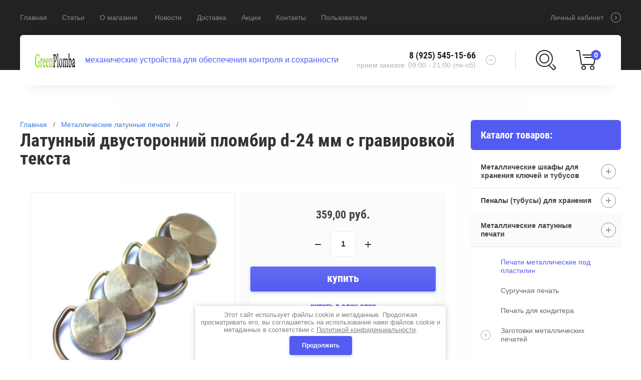

--- FILE ---
content_type: text/html; charset=utf-8
request_url: https://greenplomba.ru/magazin/product/latunnaya-dvustoronnyaya-pechat-d-24-mm-s-gravirovkoj-teksta
body_size: 17829
content:

	<!doctype html>
<html lang="ru" >
<head>
<meta charset="utf-8">
<meta name="robots" content="all"/>
<title>Латунная двусторонняя печать d-20 мм с гравировкой текста</title>
<meta name="description" content="Изготовление и продажа латунной двусторонней печати d-24 мм с гравировкой текста. Гравировка заготовок (текст, логотип) для латунных пломбиров под пластилин для опечатывания. Макет. Оптовые скидки. Купить по доступным ценам в Москве.">
<meta name="keywords" content="Печати, металлические, двусторонние, латунные, пломбиры, под пластилин, купить, опт, для опечатывания, изготовление, с гравировкой, личная печать, контроль доступа, опечатано, логотип, d-24 мм">
<meta name="SKYPE_TOOLBAR" content="SKYPE_TOOLBAR_PARSER_COMPATIBLE">
<meta name="viewport" content="width=device-width, initial-scale=1.0, maximum-scale=1.0, user-scalable=no">
<meta name="format-detection" content="telephone=no">
<meta http-equiv="x-rim-auto-match" content="none">

<link rel="stylesheet" href="/t/v4739/images/css/waslidemenu.css">
<link rel="stylesheet" href="/g/css/styles_articles_tpl.css">
<link rel="stylesheet" href="/g/s3/lp/css//lightgallery.min.css">
<link rel="stylesheet" href="/t/v4739/images/css/jquery_ui.css">

<script src="/g/libs/jquery/1.10.2/jquery.min.js"></script>
<script type='text/javascript' src="/g/s3/lp/js//lightgallery.min.js"></script>
<script type='text/javascript' src="/g/s3/lp/js//lg-zoom.min.js"></script>
<script src="/g/libs/owl-carousel/2.2.1/owl.carousel.min.js" charset="utf-8"></script>
<script src="/g/libs/jqueryui/1.10.3/jquery-ui.min.js"></script>
<script src="/g/libs/flexmenu/1.4.2/flexmenu.min.js" charset="utf-8"></script>
<script src="/t/v4739/images/js/modernizr.custom.js" charset="utf-8"></script>


            <!-- 46b9544ffa2e5e73c3c971fe2ede35a5 -->
            <script src='/shared/s3/js/lang/ru.js'></script>
            <script src='/shared/s3/js/common.min.js'></script>
        <link rel='stylesheet' type='text/css' href='/shared/s3/css/calendar.css' /><link rel='stylesheet' type='text/css' href='/shared/highslide-4.1.13/highslide.min.css'/>
<script type='text/javascript' src='/shared/highslide-4.1.13/highslide-full.packed.js'></script>
<script type='text/javascript'>
hs.graphicsDir = '/shared/highslide-4.1.13/graphics/';
hs.outlineType = null;
hs.showCredits = false;
hs.lang={cssDirection:'ltr',loadingText:'Загрузка...',loadingTitle:'Кликните чтобы отменить',focusTitle:'Нажмите чтобы перенести вперёд',fullExpandTitle:'Увеличить',fullExpandText:'Полноэкранный',previousText:'Предыдущий',previousTitle:'Назад (стрелка влево)',nextText:'Далее',nextTitle:'Далее (стрелка вправо)',moveTitle:'Передвинуть',moveText:'Передвинуть',closeText:'Закрыть',closeTitle:'Закрыть (Esc)',resizeTitle:'Восстановить размер',playText:'Слайд-шоу',playTitle:'Слайд-шоу (пробел)',pauseText:'Пауза',pauseTitle:'Приостановить слайд-шоу (пробел)',number:'Изображение %1/%2',restoreTitle:'Нажмите чтобы посмотреть картинку, используйте мышь для перетаскивания. Используйте клавиши вперёд и назад'};</script>
<link rel="icon" href="/favicon.png" type="image/png">

<!--s3_require-->
<link rel="stylesheet" href="/g/basestyle/1.0.1/user/user.css" type="text/css"/>
<link rel="stylesheet" href="/g/basestyle/1.0.1/user/user.blue.css" type="text/css"/>
<script type="text/javascript" src="/g/basestyle/1.0.1/user/user.js" async></script>
<!--/s3_require-->


			
		
		
		
			<link rel="stylesheet" type="text/css" href="/g/shop2v2/default/css/theme.less.css">		
			<script type="text/javascript" src="/g/printme.js"></script>
		<script type="text/javascript" src="/g/shop2v2/default/js/tpl.js"></script>
		<script type="text/javascript" src="/g/shop2v2/default/js/baron.min.js"></script>
		
			<script type="text/javascript" src="/g/shop2v2/default/js/shop2.2.js"></script>
		
	<script type="text/javascript">shop2.init({"productRefs": {"551247701":{"cena":{"220632900":["676792501"]},"cena_vklucaet":{"220697700":["676792501"]},"vnimanie":{"424c22f56f93cbdde350e71cc907fb25":["676792501"]},"razmery_diametr_741":{"24":["676792501"]},"material":{"\u041b\u0430\u0442\u0443\u043d\u044c":["676792501"]},"ves_g":{"20":["676792501"]},"cvet_199":{"#b5a642":["676792501"]},"optovye_ceny":{"dbc276b32b851fbcbb657f74c4a2355d":["676792501"]}}},"apiHash": {"getPromoProducts":"1f1865384af0ebdd40667ad4360bb6b3","getSearchMatches":"a6c4d5c6f43d927b295ad4fede78af3d","getFolderCustomFields":"4f6bc7c3bc1417d9b926e9e09ea00a6d","getProductListItem":"fc85e1fdb559c54292640b0f40ad11cd","cartAddItem":"97578a3d93428ce6c9e5a4460f45d1c3","cartRemoveItem":"ff9250453e2a0d2dd43775da0651a0ab","cartUpdate":"28f0c0f235df0524a76140b4d2bb068b","cartRemoveCoupon":"3a8f46db40cfcecef24e795f23d338e8","cartAddCoupon":"fbbee4ca541c3f6375d88971b2ab89fa","deliveryCalc":"1a4ec7dcce1fd64428584288baa42422","printOrder":"30b09b5b1c97007bfd600dcd7c6ebc2a","cancelOrder":"c3fe4690559c4ad5163e4d776c6d2807","cancelOrderNotify":"d48a310fa63bb2073574ff8cf917aab2","repeatOrder":"f56ecf77a15dca04f08dd691ec86c0a2","paymentMethods":"29154a529bbe1d90442148d86cdb1879","compare":"394aa54a95434dbb7692342b4a4781ed"},"hash": null,"verId": 2310752,"mode": "product","step": "","uri": "/magazin","IMAGES_DIR": "/d/","my": {"show_sections":true,"new_alias":"New","special_alias":"Sale","buy_mod":true,"buy_kind":true,"collection_image_width":80,"collection_image_height":80,"hide_in_search":["article","text","per_page"],"search_range_max":40000,"preorder_alias":"\u043f\u043e\u0434 \u0437\u0430\u043a\u0430\u0437"},"shop2_cart_order_payments": 4,"cf_margin_price_enabled": 0,"maps_yandex_key":"","maps_google_key":""});</script>
<style type="text/css">.product-item-thumb {width: 390px;}.product-item-thumb .product-image, .product-item-simple .product-image {height: 390px;width: 390px;}.product-item-thumb .product-amount .amount-title {width: 294px;}.product-item-thumb .product-price {width: 340px;}.shop2-product .product-side-l {width: 390px;}.shop2-product .product-image {height: 390px;width: 390px;}.shop2-product .product-thumbnails li {width: 120px;height: 120px;}</style>

<script src="/g/templates/shop2/2.69.2/js/plugins.js" charset="utf-8"></script>
<script src="/g/templates/shop2/2.69.2/js/main.js" charset="utf-8"></script>

    <link rel="stylesheet" href="/t/v4739/images/theme2/theme.scss.css">

<!--[if lt IE 10]>
<script src="/g/libs/ie9-svg-gradient/0.0.1/ie9-svg-gradient.min.js"></script>
<script src="/g/libs/jquery-placeholder/2.0.7/jquery.placeholder.min.js"></script>
<script src="/g/libs/jquery-textshadow/0.0.1/jquery.textshadow.min.js"></script>
<script src="/g/s3/misc/ie/0.0.1/ie.js"></script>
<![endif]-->
<!--[if lt IE 9]>
<script src="/g/libs/html5shiv/html5.js"></script>
<![endif]-->
</head>
<body >
	<div class="scroll-background"><img src="/d/fon.jpg" alt=""></div>
		<div class="sidePanelWrap">
		<div class="sidePanel">&nbsp;</div>
		<div class="menuPanel">&nbsp;</div>
		<div class="searchBody">
			<div class="searchBodyInner">
				<div class="siteSearch">
					<form action="/search" method="get"  class="search-form2">
						<input name="search" type="text" class="search-text" onBlur="this.value=this.value==''?'поиск по магазину':this.value" onFocus="this.value=this.value=='поиск по магазину'?'':this.value;" value="поиск по магазину"/>
						<input type="submit" class="search-button" value="" />
					<re-captcha data-captcha="recaptcha"
     data-name="captcha"
     data-sitekey="6LcNwrMcAAAAAOCVMf8ZlES6oZipbnEgI-K9C8ld"
     data-lang="ru"
     data-rsize="invisible"
     data-type="image"
     data-theme="light"></re-captcha></form>
				</div>
				<div class="shopSearch">
					<div class="shopSearchButton"><span>&nbsp;</span></div>
					
	
<div class="shop2-block search-form ">
	<div class="block-body">
		<form action="/magazin/search" enctype="multipart/form-data">
			<input type="hidden" name="sort_by" value=""/>
			
							<div class="row range">
					<div class="row-inner">
						<div class="row-title">Цена (руб.):</div>
						<label><input name="s[price][min]" type="text" size="5" class="small low" value="0" /></label>
						<span class="delimiter">&nbsp;</span>
						<label><input name="s[price][max]" type="text" size="5" class="small hight" data-max="40000" value="40000" /></label>
					</div>
					<div class="input_range_slider"></div>
				</div>
			
							<div class="row">
					<label class="row-title" for="shop2-name">Название:</label>
					<input type="text" name="s[name]" size="20" id="shop2-name" value="" />
				</div>
			
			
			
			
							<div class="row">
					<div class="row-title">Категория:</div>
					<select name="s[folder_id]" id="s[folder_id]">
						<option value="">Все</option>
																																		<option value="141015500" >
									 Металлические шкафы для хранения ключей и тубусов
								</option>
																												<option value="471140503" >
									&raquo; Ключницы / Шкафы для ключей
								</option>
																												<option value="471282303" >
									&raquo;&raquo; Ключницы с металлической дверцей
								</option>
																												<option value="471140703" >
									&raquo;&raquo;&raquo; Ключницы с пластиковыми планками
								</option>
																												<option value="473705503" >
									&raquo;&raquo;&raquo; Ключницы с металлическими крючками
								</option>
																												<option value="474845303" >
									&raquo;&raquo; Ключницы с прозрачной дверцей
								</option>
																												<option value="474866703" >
									&raquo;&raquo;&raquo; Ключницы со стеклянной дверцей
								</option>
																												<option value="474866903" >
									&raquo;&raquo;&raquo; Ключницы с дверцей из оргстекла
								</option>
																												<option value="474843303" >
									&raquo;&raquo; Бирки для ключей
								</option>
																												<option value="143243300" >
									&raquo; Пенальницы / Шкафы для пеналов
								</option>
																												<option value="276039500" >
									&raquo;&raquo; Пенальницы с круглыми ячейками
								</option>
																												<option value="276084900" >
									&raquo;&raquo; Пенальницы с квадратными ячейками
								</option>
																												<option value="276035500" >
									&raquo;&raquo; Пеналы (тубусы) для хранения ключей
								</option>
																												<option value="143244500" >
									&raquo; Аптечки
								</option>
																												<option value="143244900" >
									&raquo; Бирки и кольца для ключей
								</option>
																												<option value="143245500" >
									 Пеналы (тубусы) для хранения
								</option>
																												<option value="143249900" >
									&raquo; Пеналы / тубусы металлические
								</option>
																												<option value="291230700" >
									&raquo;&raquo; Пеналы алюминиевые для хранения d-40мм
								</option>
																												<option value="287096100" >
									&raquo;&raquo;&raquo; Пеналы алюминиевые d-40мм
								</option>
																												<option value="287716100" >
									&raquo;&raquo;&raquo; Пеналы алюминиевые d-40мм под одноразовую пломбу
								</option>
																												<option value="287757500" >
									&raquo;&raquo;&raquo; Пеналы алюминиевые d-40мм со штоком
								</option>
																												<option value="287777900" >
									&raquo;&raquo;&raquo; Пеналы алюминиевые d-40мм крашеные
								</option>
																												<option value="291232500" >
									&raquo;&raquo; Пеналы алюминиевые для хранения d-60мм
								</option>
																												<option value="287691700" >
									&raquo;&raquo;&raquo; Пеналы алюминиевые d-60мм
								</option>
																												<option value="291305900" >
									&raquo;&raquo;&raquo; Пеналы алюминиевые d-60мм под одноразовую пломбу
								</option>
																												<option value="291306100" >
									&raquo;&raquo;&raquo; Пеналы алюминиевые d-60мм со штоком
								</option>
																												<option value="143250700" >
									&raquo; Пеналы / тубусы пластмассовые
								</option>
																												<option value="143245900" >
									 Металлические латунные печати
								</option>
																												<option value="179050300" >
									&raquo; Печати металлические под пластилин
								</option>
																												<option value="179050700" >
									&raquo; Сургучная печать
								</option>
																												<option value="285627107" >
									&raquo; Печать для кондитера
								</option>
																												<option value="179051900" >
									&raquo; Заготовки металлических печатей
								</option>
																												<option value="55875901" >
									&raquo;&raquo; Печати под пластилин
								</option>
																												<option value="55875701" >
									&raquo;&raquo; Пломбиры под сургуч
								</option>
																												<option value="179051500" >
									 Стержневое поверительное клеймо
								</option>
																												<option value="285389507" >
									&raquo; Поверительное клеймо с гравировкой
								</option>
																												<option value="66902101" >
									&raquo; Заготовка для поверительного клейма
								</option>
																												<option value="143248500" >
									 Пломбираторы для свинцовой и пластиковой пломбы
								</option>
																												<option value="38689101" >
									&raquo; Пломбираторы без гравировки
								</option>
																												<option value="38689301" >
									&raquo; Пломбираторы с гравировкой
								</option>
																												<option value="344286109" >
									&raquo; Плашки для пломбиратора
								</option>
																												<option value="143248900" >
									 Опечатывающие устройства
								</option>
																												<option value="67069501" >
									&raquo; Опечатывающие устройства под нить
								</option>
																												<option value="67070301" >
									&raquo; Опечатывающие устройства с плоским флажком
								</option>
																												<option value="67070901" >
									&raquo; Опечатывающие устройства с откидным штоком
								</option>
																												<option value="67071101" >
									&raquo; Опечатывающие устройства с задвижным штоком
								</option>
																												<option value="67071501" >
									&raquo; Опечатывающие устройства для замочных скважин
								</option>
																												<option value="67071901" >
									&raquo; Опечатывающие устройства навесные сейфовые
								</option>
																												<option value="67072101" >
									&raquo; Плашки (планки) подвесные для опечатывания
								</option>
																												<option value="67072301" >
									&raquo; Опечатывающие устройства под винт
								</option>
																												<option value="143249300" >
									 Материалы для опломбирования
								</option>
																												<option value="23366701" >
									&raquo; Проволока для опечатывания
								</option>
																												<option value="25706301" >
									&raquo;&raquo; Проволока стальная оцинкованная
								</option>
																												<option value="25726101" >
									&raquo;&raquo; Проволока стальная нержавеющая
								</option>
																												<option value="25837501" >
									&raquo;&raquo; Проволока стальная витая нейлоновая
								</option>
																												<option value="23379101" >
									&raquo; Шпагат
								</option>
																												<option value="23391501" >
									&raquo; Мастика пломбировочная, пластилин
								</option>
																												<option value="23394901" >
									&raquo; Сургуч
								</option>
																												<option value="23379901" >
									&raquo; Нити, Лески, Шнуры, Иглы, Катушки
								</option>
																												<option value="143249500" >
									 Пломбы для опечатывания
								</option>
																												<option value="96266301" >
									&raquo; Пломбы контрольные пластиковые номерные
								</option>
																												<option value="136445701" >
									&raquo; Пломбы контрольные для счетчиков
								</option>
																												<option value="82455104" >
									&raquo;&raquo; Роторные пломбы для счетчиков
								</option>
																												<option value="82455904" >
									&raquo;&raquo; Пломбы-защелки для счетчиков
								</option>
																												<option value="137987901" >
									&raquo; Пломбы для пломбираторов
								</option>
																												<option value="142680301" >
									 Пломбы наклейки для опечатывания
								</option>
																												<option value="142683901" >
									&raquo; Наклейки пломбы номерные Без Следа
								</option>
																												<option value="142684101" >
									&raquo; Наклейки пломбы номерные Со Следом
								</option>
																												<option value="160162101" >
									&raquo; Наклейки контрольные антимагнитные пломбировочные
								</option>
																												<option value="160165901" >
									&raquo; Ленты пломбировочные индикаторные
								</option>
																		</select>
				</div>

				<div id="shop2_search_custom_fields"></div>
			
						
							<div class="row vendors-row hideElements">
					<div class="row-title">Производитель:</div>
											<label class="checkbox">
							<input type="checkbox" name="s[vendor_id][]" value="50289803" >
							<ins>&nbsp;</ins>
							<span>ADA</span>
						</label>
											<label class="checkbox">
							<input type="checkbox" name="s[vendor_id][]" value="50290003" >
							<ins>&nbsp;</ins>
							<span>AEG</span>
						</label>
											<label class="checkbox">
							<input type="checkbox" name="s[vendor_id][]" value="50290203" >
							<ins>&nbsp;</ins>
							<span>AGP</span>
						</label>
											<label class="checkbox">
							<input type="checkbox" name="s[vendor_id][]" value="50290403" >
							<ins>&nbsp;</ins>
							<span>AIRPRO</span>
						</label>
											<label class="checkbox">
							<input type="checkbox" name="s[vendor_id][]" value="50290603" >
							<ins>&nbsp;</ins>
							<span>Baci Lingerie</span>
						</label>
											<label class="checkbox">
							<input type="checkbox" name="s[vendor_id][]" value="50290803" >
							<ins>&nbsp;</ins>
							<span>Baile</span>
						</label>
											<label class="checkbox">
							<input type="checkbox" name="s[vendor_id][]" value="50291003" >
							<ins>&nbsp;</ins>
							<span>Black&amp;Decker</span>
						</label>
											<label class="checkbox">
							<input type="checkbox" name="s[vendor_id][]" value="50291203" >
							<ins>&nbsp;</ins>
							<span>Bort</span>
						</label>
											<label class="checkbox">
							<input type="checkbox" name="s[vendor_id][]" value="50291403" >
							<ins>&nbsp;</ins>
							<span>Bosch</span>
						</label>
											<label class="checkbox">
							<input type="checkbox" name="s[vendor_id][]" value="50291603" >
							<ins>&nbsp;</ins>
							<span>California Exotic Noveltie</span>
						</label>
											<label class="checkbox">
							<input type="checkbox" name="s[vendor_id][]" value="50291803" >
							<ins>&nbsp;</ins>
							<span>Candy Girl</span>
						</label>
											<label class="checkbox">
							<input type="checkbox" name="s[vendor_id][]" value="50292003" >
							<ins>&nbsp;</ins>
							<span>Chicago Pneumatic</span>
						</label>
											<label class="checkbox">
							<input type="checkbox" name="s[vendor_id][]" value="50292203" >
							<ins>&nbsp;</ins>
							<span>DDE</span>
						</label>
											<label class="checkbox">
							<input type="checkbox" name="s[vendor_id][]" value="50292403" >
							<ins>&nbsp;</ins>
							<span>DIAM</span>
						</label>
											<label class="checkbox">
							<input type="checkbox" name="s[vendor_id][]" value="50292603" >
							<ins>&nbsp;</ins>
							<span>Dream Toys</span>
						</label>
											<label class="checkbox">
							<input type="checkbox" name="s[vendor_id][]" value="50292803" >
							<ins>&nbsp;</ins>
							<span>Felisatti</span>
						</label>
											<label class="checkbox">
							<input type="checkbox" name="s[vendor_id][]" value="50293003" >
							<ins>&nbsp;</ins>
							<span>Festool</span>
						</label>
											<label class="checkbox">
							<input type="checkbox" name="s[vendor_id][]" value="50293203" >
							<ins>&nbsp;</ins>
							<span>Fetish Fantasy</span>
						</label>
											<label class="checkbox">
							<input type="checkbox" name="s[vendor_id][]" value="50293403" >
							<ins>&nbsp;</ins>
							<span>Fun Toys</span>
						</label>
											<label class="checkbox">
							<input type="checkbox" name="s[vendor_id][]" value="50293603" >
							<ins>&nbsp;</ins>
							<span>GLOB</span>
						</label>
											<label class="checkbox">
							<input type="checkbox" name="s[vendor_id][]" value="50293803" >
							<ins>&nbsp;</ins>
							<span>Hammer</span>
						</label>
											<label class="checkbox">
							<input type="checkbox" name="s[vendor_id][]" value="50294003" >
							<ins>&nbsp;</ins>
							<span>Ideal</span>
						</label>
											<label class="checkbox">
							<input type="checkbox" name="s[vendor_id][]" value="50294203" >
							<ins>&nbsp;</ins>
							<span>KEOS</span>
						</label>
											<label class="checkbox">
							<input type="checkbox" name="s[vendor_id][]" value="50294403" >
							<ins>&nbsp;</ins>
							<span>Kolner</span>
						</label>
											<label class="checkbox">
							<input type="checkbox" name="s[vendor_id][]" value="50294603" >
							<ins>&nbsp;</ins>
							<span>Le Frivole Costumes</span>
						</label>
											<label class="checkbox">
							<input type="checkbox" name="s[vendor_id][]" value="50294803" >
							<ins>&nbsp;</ins>
							<span>LoveHoney</span>
						</label>
											<label class="checkbox">
							<input type="checkbox" name="s[vendor_id][]" value="50295003" >
							<ins>&nbsp;</ins>
							<span>Luxurious Tail</span>
						</label>
											<label class="checkbox">
							<input type="checkbox" name="s[vendor_id][]" value="50295203" >
							<ins>&nbsp;</ins>
							<span>Makita</span>
						</label>
											<label class="checkbox">
							<input type="checkbox" name="s[vendor_id][]" value="50295403" >
							<ins>&nbsp;</ins>
							<span>Metabo</span>
						</label>
											<label class="checkbox">
							<input type="checkbox" name="s[vendor_id][]" value="50295603" >
							<ins>&nbsp;</ins>
							<span>Milwaukee</span>
						</label>
											<label class="checkbox">
							<input type="checkbox" name="s[vendor_id][]" value="50295803" >
							<ins>&nbsp;</ins>
							<span>NMC Nanma Manufacturing</span>
						</label>
											<label class="checkbox">
							<input type="checkbox" name="s[vendor_id][]" value="50296003" >
							<ins>&nbsp;</ins>
							<span>Notabu</span>
						</label>
											<label class="checkbox">
							<input type="checkbox" name="s[vendor_id][]" value="50296203" >
							<ins>&nbsp;</ins>
							<span>NSNovelties</span>
						</label>
											<label class="checkbox">
							<input type="checkbox" name="s[vendor_id][]" value="50296403" >
							<ins>&nbsp;</ins>
							<span>Orion</span>
						</label>
											<label class="checkbox">
							<input type="checkbox" name="s[vendor_id][]" value="50296603" >
							<ins>&nbsp;</ins>
							<span>Ovo</span>
						</label>
											<label class="checkbox">
							<input type="checkbox" name="s[vendor_id][]" value="50296803" >
							<ins>&nbsp;</ins>
							<span>PipeDream</span>
						</label>
											<label class="checkbox">
							<input type="checkbox" name="s[vendor_id][]" value="50297003" >
							<ins>&nbsp;</ins>
							<span>Satisfyer</span>
						</label>
											<label class="checkbox">
							<input type="checkbox" name="s[vendor_id][]" value="50297403" >
							<ins>&nbsp;</ins>
							<span>Seven 'til Midnight</span>
						</label>
											<label class="checkbox">
							<input type="checkbox" name="s[vendor_id][]" value="50297203" >
							<ins>&nbsp;</ins>
							<span>Seven Creations</span>
						</label>
											<label class="checkbox">
							<input type="checkbox" name="s[vendor_id][]" value="50297603" >
							<ins>&nbsp;</ins>
							<span>Shunga</span>
						</label>
											<label class="checkbox">
							<input type="checkbox" name="s[vendor_id][]" value="50297803" >
							<ins>&nbsp;</ins>
							<span>Skil</span>
						</label>
											<label class="checkbox">
							<input type="checkbox" name="s[vendor_id][]" value="50298003" >
							<ins>&nbsp;</ins>
							<span>SoftLine Collection</span>
						</label>
											<label class="checkbox">
							<input type="checkbox" name="s[vendor_id][]" value="50298203" >
							<ins>&nbsp;</ins>
							<span>Spade</span>
						</label>
											<label class="checkbox">
							<input type="checkbox" name="s[vendor_id][]" value="50298403" >
							<ins>&nbsp;</ins>
							<span>Stayer</span>
						</label>
											<label class="checkbox">
							<input type="checkbox" name="s[vendor_id][]" value="50298603" >
							<ins>&nbsp;</ins>
							<span>System Jo</span>
						</label>
											<label class="checkbox">
							<input type="checkbox" name="s[vendor_id][]" value="50298803" >
							<ins>&nbsp;</ins>
							<span>Topco Sale</span>
						</label>
											<label class="checkbox">
							<input type="checkbox" name="s[vendor_id][]" value="50299003" >
							<ins>&nbsp;</ins>
							<span>Topco Sales</span>
						</label>
											<label class="checkbox">
							<input type="checkbox" name="s[vendor_id][]" value="50299203" >
							<ins>&nbsp;</ins>
							<span>TOPTUL</span>
						</label>
											<label class="checkbox">
							<input type="checkbox" name="s[vendor_id][]" value="50299403" >
							<ins>&nbsp;</ins>
							<span>ToyFa</span>
						</label>
											<label class="checkbox">
							<input type="checkbox" name="s[vendor_id][]" value="50299603" >
							<ins>&nbsp;</ins>
							<span>Wacker Neuson</span>
						</label>
											<label class="checkbox">
							<input type="checkbox" name="s[vendor_id][]" value="50299803" >
							<ins>&nbsp;</ins>
							<span>X-play</span>
						</label>
											<label class="checkbox">
							<input type="checkbox" name="s[vendor_id][]" value="50300003" >
							<ins>&nbsp;</ins>
							<span>А-Полимер</span>
						</label>
											<label class="checkbox">
							<input type="checkbox" name="s[vendor_id][]" value="50300203" >
							<ins>&nbsp;</ins>
							<span>Вихрь</span>
						</label>
											<label class="checkbox">
							<input type="checkbox" name="s[vendor_id][]" value="50300403" >
							<ins>&nbsp;</ins>
							<span>Зубр</span>
						</label>
											<label class="checkbox">
							<input type="checkbox" name="s[vendor_id][]" value="50300603" >
							<ins>&nbsp;</ins>
							<span>Интерскол</span>
						</label>
											<label class="checkbox">
							<input type="checkbox" name="s[vendor_id][]" value="50300803" >
							<ins>&nbsp;</ins>
							<span>Калибр</span>
						</label>
											<label class="checkbox">
							<input type="checkbox" name="s[vendor_id][]" value="50301003" >
							<ins>&nbsp;</ins>
							<span>Роспарфюм</span>
						</label>
											<label class="checkbox">
							<input type="checkbox" name="s[vendor_id][]" value="38104503" >
							<ins>&nbsp;</ins>
							<span>Россия</span>
						</label>
										<div class="showAllVendors">
						<a href="#">Показать все</a>
					</div>
				</div>
			
											    <div class="row">
				        <div class="row-title">Хит продаж:</div>
				            				            <select name="s[flags][262003]">
				            <option value="">Все</option>
				            <option value="1">да</option>
				            <option value="0">нет</option>
				        </select>
				    </div>
		    												    <div class="row">
				        <div class="row-title">АКЦИЯ:</div>
				            				            <select name="s[flags][262203]">
				            <option value="">Все</option>
				            <option value="1">да</option>
				            <option value="0">нет</option>
				        </select>
				    </div>
		    												    <div class="row">
				        <div class="row-title">Новинка:</div>
				            				            <select name="s[flags][2]">
				            <option value="">Все</option>
				            <option value="1">да</option>
				            <option value="0">нет</option>
				        </select>
				    </div>
		    												    <div class="row">
				        <div class="row-title">Спецпредложение:</div>
				            				            <select name="s[flags][1]">
				            <option value="">Все</option>
				            <option value="1">да</option>
				            <option value="0">нет</option>
				        </select>
				    </div>
		    							
			

			
			<div class="clear-container"></div>
			<div class="row">
				<button type="submit" class="search-btn">Найти</button>
			</div>
		<re-captcha data-captcha="recaptcha"
     data-name="captcha"
     data-sitekey="6LcNwrMcAAAAAOCVMf8ZlES6oZipbnEgI-K9C8ld"
     data-lang="ru"
     data-rsize="invisible"
     data-type="image"
     data-theme="light"></re-captcha></form>
		<div class="clear-container"></div>
	</div>
</div><!-- Search Form -->				</div>
			</div>
		</div>
	</div>
	<div class="siteWrapper">
		<header role="banner" class="siteHeader">
			<div class="siteHeaderInner">
				<div class="headerTop">
										<div class="headerNavigation">
						<a href="#" class="navigationButton">&nbsp;</a>
						<div class="headerMenuWrap">
							<div>
								<ul class="headerMenu clear-list"><li class="opened active"><a href="/" >Главная</a></li><li><a href="/stati" >Статьи</a></li><li><a href="/o-magazine" >О магазине</a><ul class="level-2"><li><a href="/napishite-nam" >Напишите нам</a></li></ul></li><li><a href="/novosti" >Новости</a></li><li><a href="/dostavka" >Доставка</a></li><li><a href="/akcii" >Акции</a></li><li><a href="/kontakty" >Контакты</a></li><li><a href="/users" >Пользователи</a></li></ul>							</div>
						</div>
					</div>
										<div class="userLink">
						<a href="/users-1?mode=user">Личный кабинет</a>
					</div>
				</div>
				<div class="headerBottom">
										<div class="company">
						<div class="companyInner">
														<div class="logo">
								<a href="http://greenplomba.ru">
									<img src="/thumb/2/3RFrTl8xPeB4SSUbqfsCTw/80r80/d/logo_2.png" alt="">
								</a>
							</div>
																					<div class="companyText">
																								<div class="companyDescription">механические устройства для обеспечения контроля и сохранности</div>
															</div>
													</div>						
					</div>
															<div class="contacts">
						<div class="contactTitle">
							<div class="desktopTitle">
																<div class="titlePhone">8 (925) 545-15-66</div>
																								<div class="titleTime">прием заказов:
09:00 - 21:00 (пн-сб)</div>
															</div>
							<div class="contactMore"><a href="#" class="contactMoreInner">&nbsp;</a></div>
						</div>
						<div class="contactBody">
							<div class="contactBodyInner">
																<div class="bodyPhone">
									<div class="contactIcon">&nbsp;</div>
									<div class="phone">
																				<div><a href="tel:8 (925) 545-15-66">8 (925) 545-15-66</a></div>
																				<div><a href="tel:info@greenplomba.ru">info@greenplomba.ru</a></div>
																				<div><a href="tel:greenplomba@gmail.com">greenplomba@gmail.com</a></div>
																			</div>
								</div>
																								<div class="bodyTime">
									<div class="contactIcon">&nbsp;</div>
									<div class="time">прием заказов:<br />
09:00 - 21:00 (пн-сб)</div>
								</div>
																								<div class="bodyAddress">
									<div class="contactIcon">&nbsp;</div>
									<div class="address">Россия, 124617, г. Москва, г. Зеленоград</div>
								</div>
															</div>
						</div>
					</div>
										<div class="shopElements">
						<div class="search">
							<a href="#" class="searchIcon">&nbsp;</a>							
						</div>
						<div class="cart">
							<a href="/magazin/cart" class="cartInner" id="shop2-cart-preview">
	<div class="cartIcon">&nbsp;</div>
	<div class="totalCount">0</div>
	<div class="totalSum">0,00 руб.</div>
</a>						</div>
					</div>
				</div>
			</div>
		</header> <!-- .site-header -->

		<div class="siteContainer">
			<div class="siteContainerInner clear-self">
				<aside role="complementary" class="site-sidebar right">
										<div class="foldersWrap">
						<div class="folderTitle">Каталог товаров:</div>
						<div class="foldersWrapInner">
							<ul class="foldersMenu clear-list"><li><a href="/magazin/folder/metallicheskie-shkafy" >Металлические шкафы для хранения ключей и тубусов</a><ul class="level-2"><li><a href="/magazin/folder/klyuchnicy" >Ключницы / Шкафы для ключей</a><ul class="level-3"><li><a href="/magazin/folder/klyuchnicy-s-metallicheskoj-dvercej" >Ключницы с металлической дверцей</a><ul class="level-4"><li><a href="/magazin/folder/klyuchnicy-s-plastikovymi-plankami" >Ключницы с пластиковыми планками</a></li><li><a href="/magazin/folder" >Ключницы с металлическими крючками</a></li></ul></li><li><a href="/magazin/folder/klyuchnicy-s-prozrachnoj-dvercej" >Ключницы с прозрачной дверцей</a><ul class="level-4"><li><a href="/magazin/folder/klyuchnicy-so-steklyannoj-dvercej" >Ключницы со стеклянной дверцей</a></li><li><a href="/magazin/folder/klyuchnicy-s-dvercej-iz-orgstekla" >Ключницы с дверцей из оргстекла</a></li></ul></li><li><a href="/magazin/folder/birki-dlya-klyuchej" >Бирки для ключей</a></li></ul></li><li><a href="/magazin/folder/penalnicy" >Пенальницы / Шкафы для пеналов</a><ul class="level-3"><li><a href="/magazin/folder/penalnicy-s-kruglymi-yachejkami" >Пенальницы с круглыми ячейками</a></li><li><a href="/magazin/folder/penalnicy-s-kvadratnymi-yachejkami" >Пенальницы с квадратными ячейками</a></li><li><a href="/magazin/folder/penaly-tubusy-dlya-hraneniya-klyuchej" >Пеналы (тубусы) для хранения ключей</a></li></ul></li><li><a href="/magazin/folder/aptechki" >Аптечки</a></li><li><a href="/magazin/folder/birki-i-kolca-dlya-klyuchej" >Бирки и кольца для ключей</a></li></ul></li><li><a href="/magazin/folder/penaly-tubusy-dlya-hraneniya" >Пеналы (тубусы) для хранения</a><ul class="level-2"><li><a href="/magazin/folder/penaly-tubusy-metallicheskie" >Пеналы / тубусы металлические</a><ul class="level-3"><li><a href="/magazin/folder/penaly-alyuminievye-dlya-hraneniya-d-40mm" >Пеналы алюминиевые для хранения d-40мм</a><ul class="level-4"><li><a href="/magazin/folder/penaly-alyuminievye-d-40mm" >Пеналы алюминиевые d-40мм</a></li><li><a href="/magazin/folder/penaly-alyuminievye-d-40mm-pod-odnorazovuyu-plombu" >Пеналы алюминиевые d-40мм под одноразовую пломбу</a></li><li><a href="/magazin/folder/penaly-alyuminievye-d-40mm-so-shtokom" >Пеналы алюминиевые d-40мм со штоком</a></li><li><a href="/magazin/folder/penaly-alyuminievye-d-40mm-krashenye" >Пеналы алюминиевые d-40мм крашеные</a></li></ul></li><li><a href="/magazin/folder/penaly-alyuminievye-dlya-hraneniya-d-60mm" >Пеналы алюминиевые для хранения d-60мм</a><ul class="level-4"><li><a href="/magazin/folder/penaly-alyuminievye-d-60mm" >Пеналы алюминиевые d-60мм</a></li><li><a href="/magazin/folder/penaly-alyuminievye-d-60mm-pod-odnorazovuyu-plombu" >Пеналы алюминиевые d-60мм под одноразовую пломбу</a></li><li><a href="/magazin/folder/penaly-alyuminievye-d-60mm-so-shtokom" >Пеналы алюминиевые d-60мм со штоком</a></li></ul></li></ul></li><li><a href="/magazin/folder/penaly-tubusy-plastmassovye" >Пеналы / тубусы пластмассовые</a></li></ul></li><li class="opened"><a href="/magazin/folder/metallicheskie-latunnye-pechati" >Металлические латунные печати</a><ul class="level-2"><li class="opened active"><a href="/magazin/folder/pechat-pod-plastilin" >Печати металлические под пластилин</a></li><li><a href="/magazin/folder/surguchnaya-pechat" >Сургучная печать</a></li><li><a href="/magazin/folder/pechat-dlya-konditera" >Печать для кондитера</a></li><li><a href="/magazin/folder/zagotovki-metallicheskih-pechatej" >Заготовки металлических печатей</a><ul class="level-3"><li><a href="/magazin/folder/pechati-pod-plastilin" >Печати под пластилин</a></li><li><a href="/magazin/folder/pod-surguch-plombir" >Пломбиры под сургуч</a></li></ul></li></ul></li><li><a href="/magazin/folder/sterzhnevoe-poveritelnoe-klejmo" >Стержневое поверительное клеймо</a><ul class="level-2"><li><a href="/magazin/folder/poveritelnoe-klejmo-s-gravirovkoj" >Поверительное клеймо с гравировкой</a></li><li><a href="/magazin/folder/zagotovka-poveritelnogo-klejma" >Заготовка для поверительного клейма</a></li></ul></li><li><a href="/magazin/folder/plombiratory-dlya-svincovoj-i-plastikovoj-plomby" >Пломбираторы для свинцовой и пластиковой пломбы</a><ul class="level-2"><li><a href="/plombiratory-bez-gravirovki" >Пломбираторы без гравировки</a></li><li><a href="/plombiratory-s-gravirovkoj" >Пломбираторы с гравировкой</a></li><li><a href="/magazin/folder/plashki-dlya-plombiratora" >Плашки для пломбиратора</a></li></ul></li><li><a href="/magazin/folder/opechatyvayushchie-ustrojstva" >Опечатывающие устройства</a><ul class="level-2"><li><a href="/magazin/folder/opechatyvayushchee-ustrojstvo-pod-nit" >Опечатывающие устройства под нить</a></li><li><a href="/magazin/folder/opechatyvayushchie-ustrojstva-s-ploskim-flazhkom" >Опечатывающие устройства с плоским флажком</a></li><li><a href="/magazin/folder/opechatyvayushchie-ustrojstva-s-otkidnym-shtokom" >Опечатывающие устройства с откидным штоком</a></li><li><a href="/magazin/folder/opechatyvayushchie-ustrojstva-s-zadvizhnym-shtokom" >Опечатывающие устройства с задвижным штоком</a></li><li><a href="/magazin/folder/opechatyvayushchie-ustrojstva-dlya-zamochnyh-skvazhin" >Опечатывающие устройства для замочных скважин</a></li><li><a href="/magazin/folder/opechatyvayushchie-ustrojstva-navesnye-sejfovye" >Опечатывающие устройства навесные сейфовые</a></li><li><a href="/magazin/folder/plashki-planki-podvesnye-dlya-opechatyvaniya" >Плашки (планки) подвесные для опечатывания</a></li><li><a href="/magazin/folder/opechatyvayushchie-ustrojstva-pod-vint" >Опечатывающие устройства под винт</a></li></ul></li><li><a href="/magazin/folder/materialy-dlya-oplombirovaniya" >Материалы для опломбирования</a><ul class="level-2"><li><a href="/magazin/folder/provoloka-dlya-opechatyvaniya" >Проволока для опечатывания</a><ul class="level-3"><li><a href="/magazin/folder/provoloka-stalnaya-ocinkovannaya" >Проволока стальная оцинкованная</a></li><li><a href="/magazin/folder/provoloka-stalnaya-nerzhaveyushchaya" >Проволока стальная нержавеющая</a></li><li><a href="/magazin/folder/provoloka-stalnaya-vitaya-nejlonovaya" >Проволока стальная витая нейлоновая</a></li></ul></li><li><a href="/magazin/folder/shpagat" >Шпагат</a></li><li><a href="/magazin/folder/mastika-plombirovochnaya-plastilin" >Мастика пломбировочная, пластилин</a></li><li><a href="/magazin/folder/surguch" >Сургуч</a></li><li><a href="/magazin/folder/niti-leski-shnury-igly-katushki" >Нити, Лески, Шнуры, Иглы, Катушки</a></li></ul></li><li><a href="/magazin/folder/plomby" >Пломбы для опечатывания</a><ul class="level-2"><li><a href="/magazin/folder/plomby-kontrolnye-plastikovye-nomernye" >Пломбы контрольные пластиковые номерные</a></li><li><a href="/magazin/folder/plomby-kontrolnye-dlya-schetchikov" >Пломбы контрольные для счетчиков</a><ul class="level-3"><li><a href="/magazin/folder/rotornye-plomby-dlya-schetchikov" >Роторные пломбы для счетчиков</a></li><li><a href="/magazin/folder/plomby-zashchelki-dlya-schetchikov" >Пломбы-защелки для счетчиков</a></li></ul></li><li><a href="/magazin/folder/plomby-dlya-plombiratorov" >Пломбы для пломбираторов</a></li></ul></li><li><a href="/magazin/folder/plomby-naklejki-dlya-opechatyvaniya" >Пломбы наклейки для опечатывания</a><ul class="level-2"><li><a href="/magazin/folder/naklejki-plomby-nomernye-bez-sleda" >Наклейки пломбы номерные Без Следа</a></li><li><a href="/magazin/folder/naklejki-plomby-nomernye-so-sledom" >Наклейки пломбы номерные Со Следом</a></li><li><a href="/magazin/folder/naklejki-kontrolnye-antimagnitnye-plombirovochnye" >Наклейки контрольные антимагнитные пломбировочные</a></li><li><a href="/magazin/folder/lenty-plombirovochnye-indikatornye" >Ленты пломбировочные индикаторные</a></li></ul></li></ul>						</div>
					</div>
										
										
									</aside> <!-- .site-sidebar.right -->

				<main role="main" class="site-main">
					<div class="content">
												<a href="#" class="mobileFolderButton">
							<span class="mobileFolderIcon">&nbsp;</span>
							<span class="mobileFolderText">Каталог товаров</span>
						</a>
												
												
						<div class="h1Wrap h1WrapProduct">
							
<div class="site-path" data-url="/"><a href="/"><span>Главная</span></a>   /   <a href="/magazin/folder/metallicheskie-latunnye-pechati"><span>Металлические латунные печати</span></a>   /   <span>Латунная двусторонняя печать d-24 мм с гравировкой текста</span></div>							<h1>Латунный двусторонний пломбир d-24 мм с гравировкой текста</h1>
						</div>
						
						<div class="contentInner contentInnerProduct">
	<div class="shop2-cookies-disabled shop2-warning hide"></div>
	
	
	
		
							
			
							
			
							
			
		
					
<form 
	method="post" 
	action="/magazin?mode=cart&amp;action=add" 
	accept-charset="utf-8"
	class="shop2-product">

	<input type="hidden" name="kind_id" value="676792501"/>
	<input type="hidden" name="product_id" value="551247701"/>
	<input type="hidden" name="meta" value='{&quot;cena&quot;:[&quot;220632900&quot;],&quot;cena_vklucaet&quot;:[&quot;220697700&quot;],&quot;vnimanie&quot;:&quot;\u0413\u0440\u0430\u0432\u0438\u0440\u043e\u0432\u043a\u0430 \u0442\u0435\u043a\u0441\u0442\u0430 \u0432\u0445\u043e\u0434\u0438\u0442 \u0432 \u0441\u0442\u043e\u0438\u043c\u043e\u0441\u0442\u044c.&quot;,&quot;razmery_diametr_741&quot;:&quot;24&quot;,&quot;material&quot;:&quot;\u041b\u0430\u0442\u0443\u043d\u044c&quot;,&quot;ves_g&quot;:20,&quot;cvet_199&quot;:&quot;#b5a642&quot;}'/>

	<div class="product-side-wr">
		<div class="product-side-l">
			<div class="productImages">
				<div class="flagsWrap">
																			</div>
				<div class="productImagesInner owl-carousel">
										<div class="itemImage">
						<a href="/d/dvustoronnyaya_pechat_4wt.jpg">
							<img src="/thumb/2/ios8qeqKgUcx5twVrofFzw/390r390/d/dvustoronnyaya_pechat_4wt.jpg" alt="Латунная двусторонняя печать d-24 мм с гравировкой текста" title="Латунная двусторонняя печать d-24 мм с гравировкой текста" />
						</a>
					</div>
															<div class="itemImage">
						<a href="/d/dvustoronnyaya_pechat_4sht.jpg">
							<img src="/thumb/2/VyLAreVhNhifKte8f61ZNw/390r390/d/dvustoronnyaya_pechat_4sht.jpg" alt="" />
						</a>
					</div>
									</div>
			</div>
		</div>		
		<div class="product-side-r">
							<div class="form-add">
					<div class="product-price">
							
							<div class="price-current">
		<strong>359,00</strong> руб.			</div>
					</div>
					
				
	<div class="product-amount">
					<div class="amount-title">Количество:</div>
							<div class="shop2-product-amount">
				<button type="button" class="amount-minus">&#8722;</button><input type="text" name="amount" data-kind="676792501" data-max="1000000" data-min="1" data-multiplicity="0" maxlength="4" value="1" /><button type="button" class="amount-plus">&#43;</button>
			</div>
			</div>
					
			<button class="shop2-product-btn type-3 buy" type="submit">
			<span>
								Купить
							</span>
		</button>
	

<input type="hidden" value="Латунная двусторонняя печать d-24 мм с гравировкой текста" name="product_name" />
<input type="hidden" value="https://greenplomba.ru/magazin/product/latunnaya-dvustoronnyaya-pechat-d-24-mm-s-gravirovkoj-teksta" name="product_link" />										<div class="buy-one-click">Купить в один клик</div>
									</div>
										<div class="product-details">
				

 
	
			<div class="product-compare">
			<label>
				<input type="checkbox" value="676792501"/>
				<ins>&nbsp;</ins>
				<span>Добавить к сравнению</span>
			</label>
		</div>
		

		
			<ul class="product-options">
					
		
	
	
					<li>
			<div class="option-title">Артикул:</div>
			<div class="option-body">Печать 2ст. лат. d-24 текст</div>
		</li>
	
	<li class="odd"><div class="option-title">Цена:</div><div class="option-body">без НДС</div></li><li class="even"><div class="option-title">Внимание:</div><div class="option-body">Гравировка текста входит в стоимость.</div></li></ul>
		

			</div>
		</div>
	</div>
<re-captcha data-captcha="recaptcha"
     data-name="captcha"
     data-sitekey="6LcNwrMcAAAAAOCVMf8ZlES6oZipbnEgI-K9C8ld"
     data-lang="ru"
     data-rsize="invisible"
     data-type="image"
     data-theme="light"></re-captcha></form><!-- Product -->

	



	<div class="shop2-product-data">
					<ul class="shop2-product-accordion">
					<li><div class="accorTitle">Параметры</div><div class="accorBody"><div class="shop2-product-params"><div class="product-params-tr odd"><div class="product-params-title">Цена включает</div><div class="product-params-body">гравировку печати</div></div><div class="product-params-tr even"><div class="product-params-title">Размер, d-мм</div><div class="product-params-body">24 </div></div><div class="product-params-tr odd"><div class="product-params-title">Материал</div><div class="product-params-body">Латунь </div></div><div class="product-params-tr even"><div class="product-params-title">Вес, г</div><div class="product-params-body">20 </div></div><div class="product-params-tr odd type-color"><div class="product-params-title">Цвет</div><div class="product-params-body"><ul class="shop2-color-pick"><li class="active-color"><span style="background-color: #b5a642;">&nbsp;</span></li></ul></div></div></div></div></li><li><div class="accorTitle">Описание</div><div class="accorBody"><div style="text-align: justify;">
<div style="text-align: center;"><span style="color:#000000;"><strong>Металлический пломбир (мастичная печать)</strong></span></div>

<div><span style="color:#000000;">Металлический пломбир, также известный как мастичная печать, изготавливается из латуни марки ЛС-59. Этот материал отличается высокой прочностью и легкостью в обработке, что делает его надежным и долговечным инструментом для защиты различных объектов.</span></div>

<div>&nbsp;</div>

<div style="text-align: center;"><span style="color:#000000;"><strong>Варианты гравировки печатей</strong></span></div>

<div><span style="color:#000000;">По желанию покупателя на мастичные печати может быть нанесена гравировка. Однако в нашем ассортименте всегда есть готовые варианты, среди которых:<br />
<strong>&quot;ЛИЧНАЯ ПЕЧАТЬ&quot;&nbsp;</strong>с уникальным номером;&nbsp;</span></div>

<div><span style="color:#000000;"><strong>&quot;ОПЕЧАТАНО&quot;</strong>&nbsp;с уникальным номером;<br />
<strong>&quot;КОНТРОЛЬ ДОСТУПА&quot;</strong>&nbsp;с уникальным номером.</span></div>

<div style="text-align: center;"><span style="color:#000000;"><img alt="Латунная печать с дужкой 20-мм" height="160" src="/thumb/2/AXHTfEi-nUjUsF6anHWS7A/180r160/d/latunnaya_pechat_s_duzhkoj_20-mm.jpg" width="180" /></span></div>

<div style="text-align: center;"><span style="color:#000000;"><strong>Применение</strong></span></div>

<div><span style="color:#000000;">Латунные печати представляют собой эффективный способ защиты от несанкционированного доступа к сейфам, пеналам для ключей и дверям, которые были опломбированы с помощью специальных устройств.</span></div>
</div></div></li><li><div class="accorTitle">Оптовые цены</div><div class="accorBody"><table align="center" border="0" cellpadding="1" cellspacing="1" style="width:724px;">
	<tbody>
		<tr>
			<td style="width: 15%; text-align: center; background-color: rgb(221, 221, 221);"><span style="color:#000000;"><span style="font-size:10pt;"><span data-mega-font-name="arial" style="font-family:Arial,Helvetica,sans-serif;"><span style="line-height:normal">Наименование</span></span></span></span></td>
			<td style="padding: 0.1px; width: 5%; text-align: center; background-color: rgb(221, 221, 221);"><span style="color:#000000;"><span style="font-size:10pt;"><span data-mega-font-name="arial" style="font-family:Arial,Helvetica,sans-serif;">Цена</span></span></span></td>
			<td style="padding: 0.1px; width: 5%; background-color: rgb(221, 221, 221);">
			<div style="text-align: center;"><span style="color:#000000;"><span style="font-size:10pt;"><span data-mega-font-name="arial" style="font-family:Arial,Helvetica,sans-serif;"><span style="line-height:normal">1 шт.</span></span></span></span></div>
			</td>
			<td style="padding: 0.1px; width: 5%; background-color: rgb(221, 221, 221);">
			<div style="text-align: center;"><span style="color:#000000;"><span style="font-size:10pt;"><span data-mega-font-name="arial" style="font-family:Arial,Helvetica,sans-serif;"><span style="line-height:normal">10 шт.</span></span></span></span></div>
			</td>
			<td style="padding: 0.1px; width: 5%; background-color: rgb(221, 221, 221);">
			<div style="text-align: center;"><span style="color:#000000;"><span style="font-size:10pt;"><span data-mega-font-name="arial" style="font-family:Arial,Helvetica,sans-serif;"><span style="line-height:normal">25 шт.</span></span></span></span></div>
			</td>
			<td style="padding: 0.1px; width: 5%; background-color: rgb(221, 221, 221);">
			<div style="text-align: center;"><span style="color:#000000;"><span style="font-size:10pt;"><span data-mega-font-name="arial" style="font-family:Arial,Helvetica,sans-serif;"><span style="line-height:normal">50 шт.</span></span></span></span></div>
			</td>
		</tr>
		<tr>
			<td colspan="1" rowspan="2" style="width: 15%; text-align: center;"><span style="color:#000000;"><span style="font-size:10pt;"><span data-mega-font-name="arial" style="font-family:Arial,Helvetica,sans-serif;">Пломбир двусторонний<br />
			с гравировкой текста d-24 мм</span></span></span></td>
			<td style="padding: 0.1px; width: 5%; text-align: center;"><span style="color:#000000;"><span style="font-size:10pt;"><span data-mega-font-name="arial" style="font-family:Arial,Helvetica,sans-serif;"><span data-mega-font-name="arial"><span style="line-height:normal">без НДС</span></span></span></span></span></td>
			<td>
			<div style="text-align: center;"><span style="color:#000000;"><span data-mega-font-name="arial" style="font-family:Arial,Helvetica,sans-serif;"><span style="font-size:10pt;">359-00</span></span></span></div>
			</td>
			<td>
			<div style="text-align: center;"><span style="color:#000000;"><span data-mega-font-name="arial" style="font-family:Arial,Helvetica,sans-serif;"><span style="font-size:10pt;">359-00</span></span></span></div>
			</td>
			<td>
			<div style="text-align: center;"><span style="color:#000000;"><span data-mega-font-name="arial" style="font-family:Arial,Helvetica,sans-serif;"><span style="font-size:10pt;">343-00</span></span></span></div>
			</td>
			<td>
			<div style="text-align: center;"><span style="color:#000000;"><span data-mega-font-name="arial" style="font-family:Arial,Helvetica,sans-serif;"><span style="font-size:10pt;">328-00</span></span></span></div>
			</td>
		</tr>
		<tr>
			<td style="padding: 0.1px; width: 5%; text-align: center;"><span style="color:#000000;"><span style="font-size:10pt;"><span data-mega-font-name="arial" style="font-family:Arial,Helvetica,sans-serif;"><span data-mega-font-name="arial"><span style="line-height:normal">с НДС</span></span></span></span></span></td>
			<td>
			<div style="text-align: center;"><span style="color:#000000;"><span data-mega-font-name="arial" style="font-family:Arial,Helvetica,sans-serif;"><span style="font-size:10pt;">430-80</span></span></span></div>
			</td>
			<td>
			<div style="text-align: center;"><span style="color:#000000;"><span data-mega-font-name="arial" style="font-family:Arial,Helvetica,sans-serif;"><span style="font-size:10pt;">430-80</span></span></span></div>
			</td>
			<td>
			<div style="text-align: center;"><span style="color:#000000;"><span data-mega-font-name="arial" style="font-family:Arial,Helvetica,sans-serif;"><span style="font-size:10pt;">411-60</span></span></span></div>
			</td>
			<td>
			<div style="text-align: center;"><span style="color:#000000;"><span data-mega-font-name="arial" style="font-family:Arial,Helvetica,sans-serif;"><span style="font-size:10pt;">393-60</span></span></span></div>
			</td>
		</tr>
	</tbody>
</table>

<p style="text-align: center;">&nbsp;</p>

<p style="text-align: center;">&nbsp;</p></div></li><li><div class="accorTitle">Отзывы</div><div class="accorBody">	
	
	
								<form method="post" class="tpl-form tpl-auth" action="/users-1/login">
		
	
			<div class="tpl-block-header">Авторизуйтесь, чтобы оставить комментарий</div>
	
		<div class="registreWrap">
			
			<div class="register-right">
				<div class="tpl-field">
					Если Вы уже зарегистрированы на нашем сайте, но забыли пароль или Вам не пришло письмо подтверждения, воспользуйтесь формой восстановления пароля.
				</div>
			</div>
			
			<div class="register-left">
				<div class="tpl-field">
					<div class="tpl-title">Введите Ваш e-mail:</div>
					<div class="tpl-value">
						<input type="text" name="login" value="" />
					</div>
				</div>
		
				<div class="tpl-field">
					<div class="tpl-title">Введите Ваш пароль:</div>
					
					<div class="tpl-value">
						<input type="password" name="password" />
					</div>
				</div>
				
				<div class="tpl-field login-buttons">
					<button class="tpl-button tpl-button2" type="submit">Логин</button>
										<a href="/users-1/register">Регистрация</a>
									</div>
		
				<div class="tpl-field login-remember">
					<label class="tpl-title">
						<input type="checkbox" onclick="this.value=(this.value=='0'?'1':'0');" value="0" name="remember" />
						<ins>&nbsp;</ins>
						<span>Запомнить меня</span>
					</label>
				</div>
			</div>
			
		</div>
	
	<re-captcha data-captcha="recaptcha"
     data-name="captcha"
     data-sitekey="6LcNwrMcAAAAAOCVMf8ZlES6oZipbnEgI-K9C8ld"
     data-lang="ru"
     data-rsize="invisible"
     data-type="image"
     data-theme="light"></re-captcha></form>						<div class="shop2v2-cart-soc-block">
				



				
						<div class="g-form-field__title"><b>Также Вы можете войти через:</b></div>
			<div class="g-social">
																												<div class="g-social__row">
								<a href="/users/hauth/start/vkontakte?return_url=/magazin/product/latunnaya-dvustoronnyaya-pechat-d-24-mm-s-gravirovkoj-teksta" class="g-social__item g-social__item--vk-large" rel="nofollow">Vkontakte</a>
							</div>
																																						<!--noindex-->
							<a href="/users/hauth/start/yandex?return_url=/magazin/product/latunnaya-dvustoronnyaya-pechat-d-24-mm-s-gravirovkoj-teksta" class="g-social__item g-social__item--ya" rel="nofollow">Yandex</a>
						<!--/noindex-->
																
			</div>
			
		
	
			<div class="g-auth__personal-note">
									
			
							Я выражаю <a data-cke-saved-href="/users/agreement" data-cke-pa-onclick="window.open(this.href, '', 'resizable=no,status=no,location=no,toolbar=no,menubar=no,fullscreen=no,scrollbars=no,dependent=no,width=500,left=500,height=700,top=700'); return false;" href="/users/agreement">согласие на передачу и обработку персональных данных</a> в соответствии с <a data-cke-saved-href="/politika-konfidencialnosti" data-cke-pa-onclick="window.open(this.href, '', 'resizable=no,status=no,location=no,toolbar=no,menubar=no,fullscreen=no,scrollbars=no,dependent=no,width=500,left=500,height=700,top=700'); return false;" href="/politika-konfidencialnosti">Политикой конфиденциальности</a><br>
					</div>
				</div>
					
	</div></li>

			</ul>
			</div>

	


<div class="buy-one-click-form-wr">
	<div class="buy-one-click-form-in" >
		<div class="close-form"></div>
        <div class="tpl-anketa" data-api-url="/-/x-api/v1/public/?method=form/postform&param[form_id]=23188003" data-api-type="form">
	<div class="title">Купить в один клик</div>			<form method="post" action="/" data-s3-anketa-id="23188003">
		<input type="hidden" name="params[placeholdered_fields]" value="" />
		<input type="hidden" name="form_id" value="23188003">
		<input type="hidden" name="tpl" value="global:shop2.2.69-form.minimal.tpl">
												        <div class="tpl-field type-text hide">
	        	
	          <div class="field-title">IP адрес заказчика:</div>	          	          <div class="field-value">
	          		            	<input  type="text" size="30" maxlength="100" value="18.222.198.124" name="d[0]" class="ip"/>
	            	            	          </div>
	        </div>
	        									        <div class="tpl-field type-text hide">
	        	
	          <div class="field-title">Название товара:</div>	          	          <div class="field-value">
	          		            	<input  type="text" size="30" maxlength="100" value="" name="d[1]" class="prodname"/>
	            	            	          </div>
	        </div>
	        									        <div class="tpl-field type-text hide">
	        	
	          <div class="field-title">Ссылка на страницу товара:</div>	          	          <div class="field-value">
	          		            	<input  type="text" size="30" maxlength="100" value="" name="d[2]" class="link"/>
	            	            	          </div>
	        </div>
	        									        <div class="tpl-field type-text field-required">
	        	
	          <div class="field-title">Ваше имя: <span class="field-required-mark">*</span></div>	          	          <div class="field-value">
	          		            	<input required type="text" size="30" maxlength="100" value="" name="d[5]"/>
	            	            	          </div>
	        </div>
	        									        <div class="tpl-field type-text field-required">
	        	
	          <div class="field-title">Ваш контактный телефон: <span class="field-required-mark">*</span></div>	          	          <div class="field-value">
	          		            	<input required type="text" size="30" maxlength="100" value="" name="d[6]"/>
	            	            	          </div>
	        </div>
	        									        <div class="tpl-field type-textarea">
	        	
	          <div class="field-title">Комментарий:</div>	          	          <div class="field-value">
	          		            	<textarea  cols="50" rows="7" name="d[7]"></textarea>
	            	            	          </div>
	        </div>
	        									        <div class="tpl-field type-checkbox field-required">
	        	
	          	          	          <div class="field-value">
	          						<ul>
													<li>
								<label>
									<input required type="checkbox" value="Да" name="d[8]" />
									<ins>&nbsp;</ins>
									<span>Я выражаю <a href="/users/agreement" onclick="window.open(this.href, '', 'resizable=no,status=no,location=no,toolbar=no,menubar=no,fullscreen=no,scrollbars=no,dependent=no,width=500,left=500,height=700,top=700'); return false;">согласие на передачу и обработку персональных данных</a> в соответствии с <a href="/politika-konfidencialnosti" onclick="window.open(this.href, '', 'resizable=no,status=no,location=no,toolbar=no,menubar=no,fullscreen=no,scrollbars=no,dependent=no,width=500,left=500,height=700,top=700'); return false;">Политикой конфиденциальности</a></span>
								</label>
							</li>
											</ul>
					            	          </div>
	        </div>
	        		
		
		<div class="tpl-field tpl-field-button">
			<button type="submit" class="tpl-form-button">Отправить</button>
		</div>
		
		
		
		<re-captcha data-captcha="recaptcha"
     data-name="captcha"
     data-sitekey="6LcNwrMcAAAAAOCVMf8ZlES6oZipbnEgI-K9C8ld"
     data-lang="ru"
     data-rsize="invisible"
     data-type="image"
     data-theme="light"></re-captcha></form>
					</div>
	</div>
</div>

	


	
	</div>
											</div>
				</main> <!-- .site-main -->
			</div>
		</div>
		
		
		<footer role="contentinfo" class="site-footer">
			<div class="footerTop">
				<div class="footerTopInner">
										<div class="footerNavigation">
						<ul class="footerMenu clear-list"><li class="opened active"><a href="/" >Главная</a></li><li><a href="/stati" >Статьи</a></li><li><a href="/o-magazine" >О магазине</a><ul class="level-2"><li><a href="/napishite-nam" >Напишите нам</a></li></ul></li><li><a href="/novosti" >Новости</a></li><li><a href="/dostavka" >Доставка</a></li><li><a href="/akcii" >Акции</a></li><li><a href="/kontakty" >Контакты</a></li><li><a href="/users" >Пользователи</a></li></ul>						<a href="#" class="up">&nbsp;</a>
					</div>
										<div class="footerMiddle">
						<div class="copyright">
							 Copyright © 2014 - 2025 Гринпломба
							<br><a class="privacy_policy" href="/politika-konfidencialnosti">Политика конфиденциальности</a>
						</div>
						<div class="counters"><!-- Yandex.Metrika counter -->
<script type="text/javascript" >
   (function(m,e,t,r,i,k,a){m[i]=m[i]||function(){(m[i].a=m[i].a||[]).push(arguments)};
   m[i].l=1*new Date();k=e.createElement(t),a=e.getElementsByTagName(t)[0],k.async=1,k.src=r,a.parentNode.insertBefore(k,a)})
   (window, document, "script", "https://mc.yandex.ru/metrika/tag.js", "ym");

   ym(82770943, "init", {
        clickmap:true,
        trackLinks:true,
        accurateTrackBounce:true
   });
</script>
<noscript><div><img src="https://mc.yandex.ru/watch/82770943" style="position:absolute; left:-9999px;" alt="" /></div></noscript>
<!-- /Yandex.Metrika counter -->

Обращаем ваше внимание на то, что данный Интернет-сайт носит исключительно информационный характер и ни при каких условиях не является публичной офертой, определяемой положениями Статьи 437 Гражданского кодекса Российской Федерации.

<br /><br />

<!--LiveInternet counter--><a href="https://www.liveinternet.ru/click"
target="_blank"><img id="licnt40B3" width="88" height="31" style="border:0" 
title="LiveInternet: показано число просмотров за 24 часа, посетителей за 24 часа и за сегодня"
src="[data-uri]"
alt=""/></a><script>(function(d,s){d.getElementById("licnt40B3").src=
"https://counter.yadro.ru/hit?t12.1;r"+escape(d.referrer)+
((typeof(s)=="undefined")?"":";s"+s.width+"*"+s.height+"*"+
(s.colorDepth?s.colorDepth:s.pixelDepth))+";u"+escape(d.URL)+
";h"+escape(d.title.substring(0,150))+";"+Math.random()})
(document,screen)</script><!--/LiveInternet-->
<!--__INFO2026-01-21 01:28:43INFO__-->
</div>
						<div class="megagroup"><span style='font-size:14px;' class='copyright'><!--noindex--> <span style="text-decoration:underline; cursor: pointer;" onclick="javascript:window.open('https://megagr'+'oup.ru/base_shop?utm_referrer='+location.hostname)" class="copyright">создать интернет магазин</span> в megagroup.ru<!--/noindex--></span></div>
					</div>
				</div>
			</div>
					</footer> <!-- .site-footer -->
	</div>
	<script src="/t/v4739/images/js/flexFix.js"></script>
	<script src="/g/s3/misc/form/1.2.0/s3.form.js"></script>
	<link rel="stylesheet" href="/t/v4739/images/css/ors_privacy.scss.css">
<script src="/t/v4739/images/js/ors_privacy.js"></script>

<div class="cookies-warning cookies-block-js">
	<div class="cookies-warning__body">
		Этот сайт использует файлы cookie и метаданные. 
Продолжая просматривать его, вы соглашаетесь на использование нами файлов cookie и метаданных в соответствии 
с <a target="_blank" href="/politika-konfidencialnosti">Политикой конфиденциальности</a>. <br>
		<div class="cookies-warning__close gr-button-5 cookies-close-js">
			Продолжить
		</div>
	</div>
</div>
<!-- assets.bottom -->
<!-- </noscript></script></style> -->
<script src="/my/s3/js/site.min.js?1768977519" ></script>
<script src="/my/s3/js/site/defender.min.js?1768977519" ></script>
<script >/*<![CDATA[*/
var megacounter_key="38028fad49ccc62ab6ccfa82066df17e";
(function(d){
    var s = d.createElement("script");
    s.src = "//counter.megagroup.ru/loader.js?"+new Date().getTime();
    s.async = true;
    d.getElementsByTagName("head")[0].appendChild(s);
})(document);
/*]]>*/</script>
<script >/*<![CDATA[*/
$ite.start({"sid":2293391,"vid":2310752,"aid":2731803,"stid":4,"cp":21,"active":true,"domain":"greenplomba.ru","lang":"ru","trusted":false,"debug":false,"captcha":3,"onetap":[{"provider":"vkontakte","provider_id":"51967519","code_verifier":"NzdxkYTyNUzMiMyjNZNYFUZYTNxmF2AYT3lNmZjlNDT"}]});
/*]]>*/</script>
<!-- /assets.bottom -->
</body>
</html>


--- FILE ---
content_type: text/javascript
request_url: https://counter.megagroup.ru/38028fad49ccc62ab6ccfa82066df17e.js?r=&s=1280*720*24&u=https%3A%2F%2Fgreenplomba.ru%2Fmagazin%2Fproduct%2Flatunnaya-dvustoronnyaya-pechat-d-24-mm-s-gravirovkoj-teksta&t=%D0%9B%D0%B0%D1%82%D1%83%D0%BD%D0%BD%D0%B0%D1%8F%20%D0%B4%D0%B2%D1%83%D1%81%D1%82%D0%BE%D1%80%D0%BE%D0%BD%D0%BD%D1%8F%D1%8F%20%D0%BF%D0%B5%D1%87%D0%B0%D1%82%D1%8C%20d-20%20%D0%BC%D0%BC%20%D1%81%20%D0%B3%D1%80%D0%B0%D0%B2%D0%B8%D1%80%D0%BE%D0%B2%D0%BA%D0%BE%D0%B9%20%D1%82%D0%B5%D0%BA%D1%81%D1%82%D0%B0&fv=0,0&en=1&rld=0&fr=0&callback=_sntnl1768981868562&1768981868562
body_size: 87
content:
//:1
_sntnl1768981868562({date:"Wed, 21 Jan 2026 07:51:08 GMT", res:"1"})